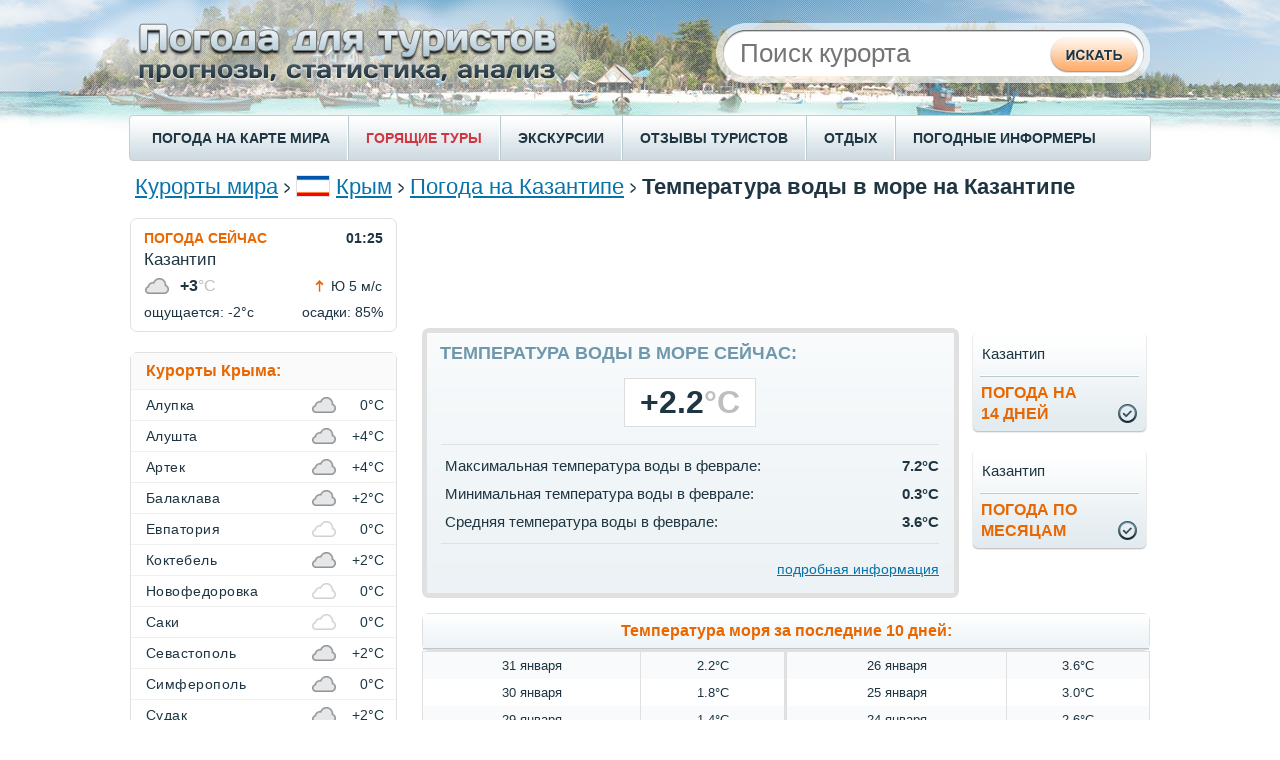

--- FILE ---
content_type: text/html;charset=UTF-8
request_url: https://pogoda.turtella.ru/crimea/kazantip/sea_temperature
body_size: 9916
content:







<!DOCTYPE html PUBLIC "-//W3C//DTD XHTML 1.0 Transitional//EN" "http://www.w3.org/TR/xhtml1/DTD/xhtml1-transitional.dtd">
<html>
<head>
<title>Температура воды на Казантипе сейчас / Температура воды в море по месяцам</title>

<link rel="canonical" href="https://pogoda.turtella.ru/crimea/kazantip/sea_temperature" />

<link rel="alternate" hreflang="ru" href="https://pogoda.turtella.ru/crimea/kazantip/sea_temperature" />

<link rel="alternate" hreflang="uk" href="https://tur-pogoda.com.ua/crimea/kazantip/sea_temperature" />

<link rel="alternate" hreflang="en" href="https://weather-stats.com/crimea/kazantip/sea_temperature" />

<link rel="alternate" hreflang="es" href="https://clima-turistico.com/crimea/kazantip/sea_temperature" />

<link rel="alternate" hreflang="de" href="https://tagliches-wetter.de/crimea/kazantip/sea_temperature" />

<link rel="alternate" hreflang="fr" href="https://meteo-quotidien.com/crimea/kazantip/sea_temperature" />

<link rel="alternate" hreflang="pt" href="https://clima-para-turistas.com/crimea/kazantip/sea_temperature" />



<link rel="stylesheet" type="text/css" href="https://cc.pogoda.turtella.ru/main.css?v=4.5.6" /> 

<link rel="preload" href="https://cc.pogoda.turtella.ru/jqplot/jquery.jqplot.css" as="style" onload="this.onload=null;this.rel='stylesheet'">
<noscript><link rel="stylesheet" href="https://cc.pogoda.turtella.ru/jqplot/jquery.jqplot.css"></noscript>
<link rel="preload" href="https://cc.pogoda.turtella.ru/leaflet/leaflet.css" as="style" onload="this.onload=null;this.rel='stylesheet'">
<noscript><link rel="stylesheet" href="https://cc.pogoda.turtella.ru/leaflet/leaflet.css"></noscript>

<link rel="icon" href="https://cc.pogoda.turtella.ru/favicon.ico" type="image/x-icon" />
<link rel="shortcut icon" href="https://cc.pogoda.turtella.ru/favicon.ico" type="image/ico" />


<meta http-equiv="Content-Type" content="text/html; charset=utf8" />
<meta name="keywords" content="температура воды сейчас, теплое море на Казантипе, когда самое теплое море на Казантипе, температура воды в море, температура воды, температура моря, купальный сезон, когда можно купаться на Казантипе, Kazantip" />

<meta name="description" content="Температура воды в море на Казантипе сейчас. Сравнение температуры воды по месяцам. Информация о температуре воды в море на Казантипе за последние три года. Погода на Казантипе по месяцам." /> 
 

<meta name="viewport" content="width=device-width"/>
<!-- Yandex.RTB -->
<script>window.yaContextCb=window.yaContextCb||[]</script>
<script src="https://yandex.ru/ads/system/context.js" async></script>

<!-- Global site tag (gtag.js) - Google Analytics -->
<script async src="https://www.googletagmanager.com/gtag/js?id=G-T1C6B14BZK"></script>
<script>
  window.dataLayer = window.dataLayer || [];
  function gtag(){dataLayer.push(arguments);}
  gtag('js', new Date());

  gtag('config', 'G-T1C6B14BZK');
</script>
</head>

<body>
	<div id="header">
		
		<div id="headerTxt"></div>
		
		<form method="post" action="/search/">
		<div id="searchPanel"><div id="searchBlock">
			<div id="search">
				<input class="typeahead" type="text" name="q" placeholder="Поиск курорта" autocomplete="off" />
			</div>
			<div id="searchBtn">
				<input type="submit" />
			</div>
		</div></div>
		</form>

	</div>
	
	<div id="menuRow">
		<div id="menuLeft"></div>
		<div class="menuItem"><a href="/weathermap">ПОГОДА НА КАРТЕ МИРА</a></div>
		<div class="menuItemSep"></div>
		
		<div class="menuItem"><a href="https://turtella.ru/out/travelata/pgdtop/Крым/Казантип" rel="nofollow" target="travelata" class="hot">ГОРЯЩИЕ ТУРЫ</a></div>
		<div class="menuItemSep"></div>
		<div class="menuItem"><a target="ex" href="https://ex.turtella.ru">ЭКСКУРСИИ</a></div>
		<div class="menuItemSep"></div>

		<div class="menuItem"><a href="/reviews/">ОТЗЫВЫ ТУРИСТОВ</a></div>
		<div class="menuItemSep"></div>
		<div class="menuItem"><a href="/articles">ОТДЫХ</a></div>
		<div class="menuItemSep"></div>
		<div class="menuItem"><a href="/informers">ПОГОДНЫЕ ИНФОРМЕРЫ</a></div>
	</div>
	
	<div id="content">

		<div class="topFlex">
			<div class="topFlexRight">
				<div class="searchTop">
				<form method="post" action="/search">
				<div>
					<input class="typeahead" type="text" name="q" placeholder="Поиск курорта" autocomplete="off" />
					<input type="submit" class="hidden"/>
				</div>
				</form>
				</div>
			</div>
			<div class="topFlexLeft">
		<div id="path">
 	
			<a href="/">Курорты мира</a>

			<img class="sep" src="https://cc.pogoda.turtella.ru/img/path-sep.png" />
	<img class="flag" src="https://cc.pogoda.turtella.ru/img/flag/124.png" />
	
			<a href="/crimea">Крым</a>
	

			<img class="sep" src="https://cc.pogoda.turtella.ru/img/path-sep.png" />
	
	
			<a href="/crimea/kazantip">Погода на Казантипе</a>
	

			<img class="sep" src="https://cc.pogoda.turtella.ru/img/path-sep.png" />
	
	
		
			<h1>Температура воды в море на Казантипе</h1>
		
	
			
			
		</div>
			</div>
		</div>



<script type="application/ld+json">
{
 "@context": "https://schema.org", "@type": "BreadcrumbList", "itemListElement": [

  { "@type": "ListItem", "position": 1, "item": { "@id": "/crimea", "name": "Крым" } }

  ,{ "@type": "ListItem", "position": 2, "item": { "@id": "/crimea/kazantip", "name": "Погода на Казантипе" } }

  ,{ "@type": "ListItem", "position": 3, "item": { "@id": "http://pogoda.turtella.ru/crimea/kazantip/sea_temperature", "name": "Температура воды" } }

 ] }
</script>



	
		<div id="mainFlex">
			<div id="mainFlexRight">
				










<div class="mb20 tac" style="height: 90px; max-height: 90px;"><script async src="https://pagead2.googlesyndication.com/pagead/js/adsbygoogle.js"></script>
<!-- pogoda.turtella.ru center 1 -->
<ins class="adsbygoogle g_top_responsive"
     style="display:inline-block;"
     data-ad-client="ca-pub-2527231214147379"
     data-ad-slot="9989825496"></ins>
<script>
     (adsbygoogle = window.adsbygoogle || []).push({});
</script></div>

					
					<div class="seaTempAndButtonsFlex">
					<div class="seaTempAndButtonsLeft">
						<div id="monthWeatherPanel" class="roundBorder7">
							<div id="monthWeather">
								<div class="title">Температура воды в море сейчас:</div>
								<div class="tac">
									<div class="seaTemp">+2.2<font class="cGray">&deg;C</font></div>
								</div>
								<table>
									<tr><td colspan="2"><div class="sep"></div></td></tr>
									<tr>
										<td class="param">Максимальная температура воды в феврале:</td>
										<td class="val">7.2&deg;C</td>
									</tr>
									<tr>
										<td class="param">Минимальная температура воды в феврале:</td>
										<td class="val">0.3&deg;C</td>
									</tr>
									<tr>
										<td class="param">Средняя температура воды в феврале:</td>
										<td class="val">3.6&deg;C</td>
									</tr>
									<tr><td colspan="2"><div class="sep"></div></td></tr>
									<tr>
										<td class="link" colspan="2"><a href="#details">подробная информация</a></td>
									</tr>
								</table>
							</div>
						</div>
					</div>
					<div class="seaTempAndButtonsRight">

						<div id="linksPanel" class="buttons2">
							<div id="link" class="blockLnk bck big-btn">
								<div class="left"></div>
								<div class="right"></div>
								<div class="pipka"></div>
								<a href="/crimea/kazantip/14days">Погода на<br/>14 дней</a>
								<table><tr><td>Казантип</td></tr></table>
							</div>
							<div id="link" class="blockLnk bck big-btn">
								<div class="left"></div>
								<div class="right"></div>
								<div class="pipka"></div>
								<a href="/crimea/kazantip/monthly">Погода по<br/>месяцам</a>
								<table><tr><td>Казантип</td></tr></table>
							</div>
						</div>
						
					</div>
					</div>
					

					<div id=infoBlock class="roundBorder7">
						<h2 class="header">Температура моря за последние 10 дней:</h2>
						<div class="sep2"></div>
						<div class="sep1"></div>
					</div>
					<table id="tbl" class="mb20">

						<tr  class="bck" >
							<td class="td">31 января</td>
							<td class="td b2">2.2&deg;C</td>
							<td class="td">26 января</td>
							<td class="td">3.6&deg;C</td>
						</tr>

						<tr >
							<td class="td">30 января</td>
							<td class="td b2">1.8&deg;C</td>
							<td class="td">25 января</td>
							<td class="td">3.0&deg;C</td>
						</tr>

						<tr  class="bck" >
							<td class="td">29 января</td>
							<td class="td b2">1.4&deg;C</td>
							<td class="td">24 января</td>
							<td class="td">2.6&deg;C</td>
						</tr>

						<tr >
							<td class="td">28 января</td>
							<td class="td b2">3.1&deg;C</td>
							<td class="td">23 января</td>
							<td class="td">2.1&deg;C</td>
						</tr>

						<tr  class="bck" >
							<td class="td">27 января</td>
							<td class="td b2">3.9&deg;C</td>
							<td class="td">22 января</td>
							<td class="td">2.0&deg;C</td>
						</tr>
						
					</table>

					<div id=infoBlock class="roundBorder7 mb20">
						<div class="header"><a href="/crimea/kazantip/monthly">Температура воды в море</a></div>
						<div class="sep2"></div>
						<div class="sep1"></div>
						<div class="info"><div id="weatherMonths">
							<div class="block">
								<a href="/crimea/kazantip/sea_temperature/january">январь</a><br/>
								<a href="/crimea/kazantip/sea_temperature/february">февраль</a><br/>
								<a href="/crimea/kazantip/sea_temperature/march">март</a><br/>
								<a href="/crimea/kazantip/sea_temperature/april">апрель</a>
							</div>
							<div class="block">
								<a href="/crimea/kazantip/sea_temperature/may">май</a><br/>
								<a href="/crimea/kazantip/sea_temperature/june">июнь</a><br/>
								<a href="/crimea/kazantip/sea_temperature/july">июль</a><br/>
								<a href="/crimea/kazantip/sea_temperature/august">август</a>
							</div>
							<div class="block">
								<a href="/crimea/kazantip/sea_temperature/september">сентябрь</a><br/>
								<a href="/crimea/kazantip/sea_temperature/october">октябрь</a><br/>
								<a href="/crimea/kazantip/sea_temperature/november">ноябрь</a><br/>
								<a href="/crimea/kazantip/sea_temperature/december">декабрь</a>
							</div>
						</div></div>
					</div>

					





<div class="mb20 tac"><script async src="https://pagead2.googlesyndication.com/pagead/js/adsbygoogle.js?client=ca-pub-2527231214147379" crossorigin="anonymous"></script>
<!-- pogoda.turtella.ru center 1 -->
<ins class="adsbygoogle"
     style="display:inline-block;min-width:400px;max-width:728px;width:100%;"
     data-ad-client="ca-pub-2527231214147379"
     data-ad-slot="1482933443"
     data-ad-format="auto"
     data-full-width-responsive="true"></ins>
<script>
     (adsbygoogle = window.adsbygoogle || []).push({});
</script></div>

					
					<div class="mb20 mborders5">
						<p class="txt22 mb10">Когда на Казантипе самое теплое море?</p>
						<p class="txt2">Согласно собранным нами данным о температуре воды в море за последние три года, самым теплым море на Казантипе было в 
						<a class="lnk" href="#details8">августе</a>, 
						<a class="lnk" href="#details7">июле</a> и 
						<a class="lnk" href="#details6">июне</a>.
						</p>
					</div>

					<a name="details"/>

					<div id=infoBlock class="roundBorder7 mb10 t18">
						<h2 class="header">Температура воды на Казантипе по месяцам,&nbsp;&deg;C</h2>
						<div class="sep2"></div>
						<div class="sep1"></div>
					</div>
					<div class="t18"><div id="yearChart" class="mb20 ml5" style="height: 300px;"></div></div>







<script>

	var seaTemp20258 = [[1,27.7],[2,27.6],[3,27.3],[4,26.9],[5,27.0],[6,27.3],[7,27.3],[8,27.2],[12,27.1],[13,26.8],[14,26.4],[15,26.5],[16,26.4],[17,26.3],[18,26.1],[19,26.3],[20,25.8],[21,25.4],[22,25.6],[23,25.8],[24,25.5],[25,25.5],[26,24.8],[27,24.5],[28,24.6],[29,24.4],[30,24.3],[31,24.1]];
	var seaTicks8 = [[20,'20'],[22,'22'],[24,'24'],[26,'26'],[28,'28'],[30,'30'],[32,'32']];
	

	var seaTemp20248 = [[1,26.7],[2,26.7],[3,26.6],[4,26.8],[5,26.7],[6,26.7],[7,26.8],[8,26.7],[9,26.7],[16,26.2],[17,26.0],[18,26.4],[19,26.3],[20,26.3],[21,26.1],[22,26.3],[23,26.7],[24,26.8],[25,27.0],[26,26.9],[27,26.4],[28,25.9],[29,25.6],[30,25.4],[31,25.1]];
	var seaTicks8 = [[20,'20'],[22,'22'],[24,'24'],[26,'26'],[28,'28'],[30,'30'],[32,'32']];
	

	var seaTemp20238 = [[1,25.7],[2,25.7],[3,25.9],[4,26.3],[5,26.7],[6,26.9],[7,26.8],[8,27.1],[9,27.0],[10,26.7],[11,26.8],[12,26.2],[13,26.4],[14,26.4],[15,26.5],[16,26.7],[17,26.7],[18,26.7],[19,26.7],[20,26.8],[21,27.0],[22,27.3],[23,27.4],[24,26.7],[25,26.8],[26,26.8],[27,26.8],[28,26.4],[29,27.0],[30,26.9],[31,26.3]];
	var seaTicks8 = [[20,'20'],[22,'22'],[24,'24'],[26,'26'],[28,'28'],[30,'30'],[32,'32']];
	
	
</script>
					<a name="details8"></a>
					<div id=infoBlock class="roundBorder7 mb10">
						<h3 class="header">Температура воды в море в августе,&nbsp;&deg;C</h3>
						<div class="sep2"></div>
						<div class="sep1"></div>
					</div>

					<div id="chartYearsBlock"><table id="chartSeaYears"><tr>
						<td>Данные за:</td>
					
						<td class="sep"></td><td class="year sel"><a href="javascript:void(0);" onclick="years.seaClick(this);chart.drawSeaTemp('chartSST8','Август',seaTemp20258,seaTicks8, true);">2025 год</a></td>
					
						<td class="sep"></td><td class="year"><a href="javascript:void(0);" onclick="years.seaClick(this);chart.drawSeaTemp('chartSST8','Август',seaTemp20248,seaTicks8, true);">2024 год</a></td>
					
						<td class="sep"></td><td class="year"><a href="javascript:void(0);" onclick="years.seaClick(this);chart.drawSeaTemp('chartSST8','Август',seaTemp20238,seaTicks8, true);">2023 год</a></td>

					</tr></table></div>					
					
					<div class="t18"><div id="chartSST8" style="height: 300px;" class="mb10 ml5"></div></div>
					<div class="mb20 mborders5">
						<p class="txt2">Средняя температура воды  в августе 2025 года составила <b class="nb">26.1&deg;C</b>. В то время как минимальная и максимальная температура воды в море достигала <b class="nb">24.1&deg;C</b> и <b class="nb">27.7&deg;C</b> соответственно.</p>
					</div>



<script>

	var seaTemp20257 = [[1,22.8],[2,22.9],[3,23.1],[4,22.9],[5,23.3],[6,23.8],[7,24.2],[8,24.5],[9,24.8],[10,24.9],[11,25.5],[12,25.6],[13,26.1],[14,26.3],[15,26.8],[16,27.1],[17,27.4],[18,27.1],[19,27.1],[20,27.2],[21,27.2],[22,27.1],[23,27.2],[24,27.4],[25,28.1],[26,27.4],[27,27.5],[28,27.8],[29,27.5],[30,27.7],[31,27.9]];
	var seaTicks7 = [[18,'18'],[21,'21'],[24,'24'],[27,'27'],[30,'30'],[33,'33']];
	

	var seaTemp20247 = [[1,25.7],[2,26.1],[3,26.6],[4,26.2],[5,26.2],[6,26.6],[7,26.5],[8,26.6],[9,26.9],[10,27.1],[11,26.8],[12,26.8],[13,27.0],[14,26.6],[15,26.6],[16,26.5],[17,26.9],[18,27.3],[19,27.8],[20,28.5],[21,27.5],[22,27.8],[23,28.3],[24,28.0],[25,27.9],[26,27.9],[27,27.8],[28,27.6],[29,27.4],[30,27.7],[31,26.9]];
	var seaTicks7 = [[18,'18'],[21,'21'],[24,'24'],[27,'27'],[30,'30'],[33,'33']];
	

	var seaTemp20237 = [[1,23.8],[2,24.1],[3,24.2],[4,24.5],[5,25.3],[6,25.8],[7,26.2],[8,26.1],[9,26.0],[10,26.0],[11,25.6],[12,25.4],[13,25.6],[14,25.4],[15,25.2],[16,25.3],[17,25.4],[18,26.0],[19,25.9],[20,25.5],[21,25.8],[22,25.8],[23,25.9],[24,26.1],[25,26.0],[26,26.2],[27,25.6],[28,25.7],[29,25.0],[30,25.4],[31,25.8]];
	var seaTicks7 = [[18,'18'],[21,'21'],[24,'24'],[27,'27'],[30,'30'],[33,'33']];
	
	
</script>
					<a name="details7"></a>
					<div id=infoBlock class="roundBorder7 mb10">
						<h3 class="header">Температура воды в море в июле,&nbsp;&deg;C</h3>
						<div class="sep2"></div>
						<div class="sep1"></div>
					</div>

					<div id="chartYearsBlock"><table id="chartSeaYears"><tr>
						<td>Данные за:</td>
					
						<td class="sep"></td><td class="year sel"><a href="javascript:void(0);" onclick="years.seaClick(this);chart.drawSeaTemp('chartSST7','Июль',seaTemp20257,seaTicks7, true);">2025 год</a></td>
					
						<td class="sep"></td><td class="year"><a href="javascript:void(0);" onclick="years.seaClick(this);chart.drawSeaTemp('chartSST7','Июль',seaTemp20247,seaTicks7, true);">2024 год</a></td>
					
						<td class="sep"></td><td class="year"><a href="javascript:void(0);" onclick="years.seaClick(this);chart.drawSeaTemp('chartSST7','Июль',seaTemp20237,seaTicks7, true);">2023 год</a></td>

					</tr></table></div>					
					
					<div class="t18"><div id="chartSST7" style="height: 300px;" class="mb10 ml5"></div></div>
					<div class="mb20 mborders5">
						<p class="txt2">Средняя температура воды  в июле 2025 года составила <b class="nb">26.0&deg;C</b>. В то время как минимальная и максимальная температура воды в море достигала <b class="nb">22.8&deg;C</b> и <b class="nb">28.1&deg;C</b> соответственно.</p>
					</div>



<script>

	var seaTemp20256 = [[1,18.8],[2,19.5],[3,20.4],[4,20.8],[5,20.9],[6,20.6],[7,21.3],[8,21.9],[9,23.3],[10,24.0],[11,23.5],[12,23.3],[13,23.5],[14,23.3],[15,23.2],[16,22.6],[17,22.2],[18,22.4],[19,22.4],[20,22.6],[21,22.3],[22,22.1],[23,21.9],[24,22.0],[25,22.2],[26,22.3],[27,22.5],[28,22.6],[29,22.8],[30,22.7]];
	var seaTicks6 = [[14,'14'],[17,'17'],[20,'20'],[23,'23'],[26,'26'],[29,'29'],[32,'32']];
	

	var seaTemp20246 = [[1,19.9],[2,20.4],[3,20.8],[4,21.0],[5,21.1],[6,21.1],[7,22.0],[8,22.5],[9,23.7],[10,24.5],[11,24.6],[12,24.5],[13,24.6],[14,24.7],[15,24.4],[16,24.2],[17,24.0],[18,24.4],[19,25.3],[20,25.5],[21,25.1],[22,24.9],[23,25.1],[24,25.0],[25,25.8],[26,25.4],[27,25.0],[28,25.3],[29,25.4],[30,25.5]];
	var seaTicks6 = [[14,'14'],[17,'17'],[20,'20'],[23,'23'],[26,'26'],[29,'29'],[32,'32']];
	

	var seaTemp20236 = [[1,19.3],[2,19.7],[3,20.7],[4,20.7],[5,20.4],[6,20.2],[7,20.3],[8,20.1],[9,20.4],[10,20.3],[11,20.2],[12,20.6],[13,20.9],[14,21.3],[15,21.3],[16,22.1],[17,22.4],[18,23.3],[19,23.5],[20,23.7],[21,23.6],[22,23.8],[23,23.9],[24,23.7],[25,24.5],[26,24.7],[27,24.6],[28,24.6],[29,24.5],[30,24.0]];
	var seaTicks6 = [[14,'14'],[17,'17'],[20,'20'],[23,'23'],[26,'26'],[29,'29'],[32,'32']];
	
	
</script>
					<a name="details6"></a>
					<div id=infoBlock class="roundBorder7 mb10">
						<h3 class="header">Температура воды в море в июне,&nbsp;&deg;C</h3>
						<div class="sep2"></div>
						<div class="sep1"></div>
					</div>

					<div id="chartYearsBlock"><table id="chartSeaYears"><tr>
						<td>Данные за:</td>
					
						<td class="sep"></td><td class="year sel"><a href="javascript:void(0);" onclick="years.seaClick(this);chart.drawSeaTemp('chartSST6','Июнь',seaTemp20256,seaTicks6, true);">2025 год</a></td>
					
						<td class="sep"></td><td class="year"><a href="javascript:void(0);" onclick="years.seaClick(this);chart.drawSeaTemp('chartSST6','Июнь',seaTemp20246,seaTicks6, true);">2024 год</a></td>
					
						<td class="sep"></td><td class="year"><a href="javascript:void(0);" onclick="years.seaClick(this);chart.drawSeaTemp('chartSST6','Июнь',seaTemp20236,seaTicks6, true);">2023 год</a></td>

					</tr></table></div>					
					
					<div class="t18"><div id="chartSST6" style="height: 300px;" class="mb10 ml5"></div></div>
					<div class="mb20 mborders5">
						<p class="txt2">Средняя температура воды  в июне 2025 года составила <b class="nb">22.1&deg;C</b>. В то время как минимальная и максимальная температура воды в море достигала <b class="nb">18.8&deg;C</b> и <b class="nb">24.0&deg;C</b> соответственно.</p>
					</div>








<div class="mb20 tac"><script async src="https://pagead2.googlesyndication.com/pagead/js/adsbygoogle.js"></script>
<!-- pogoda.turtella.ru center 1 -->
<ins class="adsbygoogle"
     style="display:inline-block;min-width:400px;max-width:728px;width:100%;max-height: 400px;"
     data-ad-client="ca-pub-2527231214147379"
     data-ad-slot="5727146856"
     data-ad-format="auto"
     data-full-width-responsive="true"></ins>
<script>
     (adsbygoogle = window.adsbygoogle || []).push({});
</script></div>












					<div id=infoBlock class="roundBorder7 mb20">
						<h2 class="header"><a href="/crimea/sea_temperature">Температура воды в Крыму по месяцам</a></h2>
						<div class="sep2"></div>
						<div class="sep1"></div>
						<div class="info"><div id="weatherMonths">
							<div class="block">

							
								<a href="/crimea/sea_temperature/january">Январь</a><br/>
								

							
								<a href="/crimea/sea_temperature/february">Февраль</a><br/>
								

							
								<a href="/crimea/sea_temperature/march">Март</a><br/>
								

							
								<a href="/crimea/sea_temperature/april">Апрель</a><br/>
								
								
							</div>
							<div class="block">

							
								<a href="/crimea/sea_temperature/may">Май</a><br/>
								

							
								<a href="/crimea/sea_temperature/june">Июнь</a><br/>
								

							
								<a href="/crimea/sea_temperature/july">Июль</a><br/>
								

							
								<a href="/crimea/sea_temperature/august">Август</a><br/>
								
								
							</div>
							<div class="block">

							
								<a href="/crimea/sea_temperature/september">Сентябрь</a><br/>
								

							
								<a href="/crimea/sea_temperature/october">Октябрь</a><br/>
								

							
								<a href="/crimea/sea_temperature/november">Ноябрь</a><br/>
								

							
								<a href="/crimea/sea_temperature/december">Декабрь</a><br/>
								
								
							</div>
						</div></div>
					</div>

				




<script>
var pageInit = function() {
chart.drawYBars('yearChart', [[[1,4.0],[2,3.6],[3,4.5],[4,9.4],[5,16.5],[6,22.7],[7,25.8],[8,26.0],[9,22.0],[10,16.1],[11,10.8],[12,6.2]]], [[0,'0'],[4,'4'],[8,'8'],[12,'12'],[16,'16'],[20,'20'],[24,'24'],[28,'28'],[32,'32']], '/crimea/kazantip/sea_temperature', '#7098AD');
chart.drawSeaTemp('chartSST8','Август',seaTemp20258,seaTicks8);
chart.drawSeaTemp('chartSST7','Июль',seaTemp20257,seaTicks7);
chart.drawSeaTemp('chartSST6','Июнь',seaTemp20256,seaTicks6);

}
</script>
				







					
					<div id="topmonths" class="roundBorder7 mb20">
						<div class="blockHeader roundBorder7">
							<a href="/crimea/kazantip/season" class="header">Когда отдыхать на Казантипе?</a>
							<div class="sep2"></div>
						</div>

						<div class="flex">

						<div class="sep1"></div>
						<div class="flexItem"><div class="info">
							<div class="title">Самые <b>солнечные</b> месяцы:</div>
							<table class="wrap"><tr>
								<td class="icon"><div class="icon-sun"></div></td>
								<td>
									<table class="tbl">
										<tr class="border-bot">
											<td><a href="/crimea/kazantip/august">Август</a></td>
											<td class="val"><b>27</b> дней</td>
										</tr>
										<tr class="border-bot">
											<td><a href="/crimea/kazantip/july">Июль</a></td>
											<td class="val"><b>26</b> дней</td>
										</tr>
										<tr>
											<td><a href="/crimea/kazantip/june">Июнь</a></td>
											<td class="val"><b>22</b> дня</td>
										</tr>
									</table>
								</td>
							</tr></table>
						</div></div>
						

						<div class="sep1"></div>
						<div class="flexItem"><div class="info">
							<div class="title">Самые <b>теплые</b> месяцы:</div>
							<table class="wrap"><tr>
								<td class="icon"><div class="icon-hot"></div></td>
								<td>
									<table class="tbl">
										<tr class="border-bot">
											<td><a href="/crimea/kazantip/august">Август</a></td>
											<td class="val"><b>27.7</b>  &deg;C</td>
										</tr>
										<tr class="border-bot">
											<td><a href="/crimea/kazantip/july">Июль</a></td>
											<td class="val"><b>27.5</b>  &deg;C</td>
										</tr>
										<tr>
											<td><a href="/crimea/kazantip/june">Июнь</a></td>
											<td class="val"><b>24.4</b>  &deg;C</td>
										</tr>
									</table>
								</td>
							</tr></table>
						</div></div>
						

						<div class="sep1"></div>
						<div class="flexItem"><div class="info">
							<div class="title">Самое <b>теплое море</b>:</div>
							<table class="wrap"><tr>
								<td class="icon"><div class="icon-sst"></div></td>
								<td>
									<table class="tbl">
										<tr class="border-bot">
											<td><a href="/crimea/kazantip/august">Август</a></td>
											<td class="val"><b>26.0</b>  &deg;C</td>
										</tr>
										<tr class="border-bot">
											<td><a href="/crimea/kazantip/july">Июль</a></td>
											<td class="val"><b>25.8</b>  &deg;C</td>
										</tr>
										<tr>
											<td><a href="/crimea/kazantip/june">Июнь</a></td>
											<td class="val"><b>22.7</b>  &deg;C</td>
										</tr>
									</table>
								</td>
							</tr></table>
						</div></div>
						

						<div class="sep1"></div>
						<div class="flexItem"><div class="info">
							<div class="title">Самые <b>холодные</b> месяцы:</div>
							<table class="wrap"><tr>
								<td class="icon"><div class="icon-cold"></div></td>
								<td>
									<table class="tbl">
										<tr class="border-bot">
											<td><a href="/crimea/kazantip/february">Февраль</a></td>
											<td class="val"><b>5.0</b>  &deg;C</td>
										</tr>
										<tr class="border-bot">
											<td><a href="/crimea/kazantip/january">Январь</a></td>
											<td class="val"><b>5.1</b>  &deg;C</td>
										</tr>
										<tr>
											<td><a href="/crimea/kazantip/december">Декабрь</a></td>
											<td class="val"><b>7.3</b>  &deg;C</td>
										</tr>
									</table>
								</td>
							</tr></table>
						</div></div>
						

						<div class="sep1"></div>
						<div class="flexItem"><div class="info">
							<div class="title">Самые <b>дождливые</b> месяцы:</div>
							<table class="wrap"><tr>
								<td class="icon"><div class="icon-rain"></div></td>
								<td>
									<table class="tbl">
										<tr class="border-bot">
											<td><a href="/crimea/kazantip/june">Июнь</a></td>
											<td class="val"><b>3</b> дня</td>
										</tr>
										<tr class="border-bot">
											<td><a href="/crimea/kazantip/january">Январь</a></td>
											<td class="val"><b>3</b> дня</td>
										</tr>
										<tr>
											<td><a href="/crimea/kazantip/december">Декабрь</a></td>
											<td class="val"><b>2</b> дня</td>
										</tr>
									</table>
								</td>
							</tr></table>
						</div></div>
						

						<div class="sep1"></div>
						<div class="flexItem"><div class="info">
							<div class="title">Самые <b>ветреные</b> месяцы:</div>
							<table class="wrap"><tr>
								<td class="icon"><div class="icon-wind"></div></td>
								<td>
									<table class="tbl">
										<tr class="border-bot">
											<td><a href="/crimea/kazantip/february">Февраль</a></td>
											<td class="val"><b>7.0</b> м/c</td>
										</tr>
										<tr class="border-bot">
											<td><a href="/crimea/kazantip/december">Декабрь</a></td>
											<td class="val"><b>6.6</b> м/c</td>
										</tr>
										<tr>
											<td><a href="/crimea/kazantip/january">Январь</a></td>
											<td class="val"><b>6.5</b> м/c</td>
										</tr>
									</table>
								</td>
							</tr></table>
						</div></div>
						

						</div>
					
					</div>







<div class="mb20"><!-- Yandex.RTB R-A-2173859-5 -->
<div id="yandex_rtb_R-A-2173859-5"></div>
<script>window.yaContextCb.push(()=>{
  Ya.Context.AdvManager.render({
    renderTo: 'yandex_rtb_R-A-2173859-5',
    blockId: 'R-A-2173859-5'
  })
})</script></div>










<div id="staticWeatherMap" class="roundBorder7 mb20">
	<h2 class="header">Казантип на карте погоды</h2>
	<div class="sep2"></div>
	<div id="staticMap" style="height: 200px;" x="35.84744" y="45.45993" z="7", url="/weathermap#35.84744,45.45993,585"></div>
</div>				

					







					<div id="reviewBlock" class="roundBorder7 mb20">
						<h2 class="header"><a href="/reviews/">Отзывы туристов о погоде</a></h2>
						<div class="sep2"></div>
					
						<div class="info">
							<div class="mb5">
								<span class="userName">Алена</span>,
								<span class="date"><a href="/crimea/kazantip/june">Июнь</a> 2015</span> 
								
							</div>
							<div>Мы в Крыму были в июне! Самый лучший месяц! Море чистейшее, вода уже теплая, мы были в селе Мысовом, возле мыса Казантип, там просто великолепный пляж, огромный, людей немного, жилье на любой вкус, мы были в коттедже татарская бухта, это со стороны бухты татарской как раз. К морю идти три минуты не спеша, нет крутых подъемов, ровная песчаная дорога. Мы отдохнули очень хорошо, в Щелкино - это город в пяти минутах езды на автомобиле, покупали на рынке ягоды, фрукты, объелись черешни, клубники, свежих овощей. А какие там сушеные бычки, мммм. Приезжайте, точно не пожалеете, а для детей там вообще рай.</div>
						</div>
						<div class="sep1"></div>

						<div id="reviewsLink">
							<div class="fl"><a href="/addreview">добавить отзыв о погоде</a></div>
							<div class="fr"><a href="/crimea/kazantip/r1">смотреть все отзывы</a></div>
						</div>
					</div>








<div class="mb20 tac"><script async src="https://pagead2.googlesyndication.com/pagead/js/adsbygoogle.js?client=ca-pub-2527231214147379" crossorigin="anonymous"></script>
<!-- pogoda.turtella.ru center 1 -->
<ins class="adsbygoogle"
     style="display:inline-block;min-width:400px;max-width:728px;width:100%;"
     data-ad-client="ca-pub-2527231214147379"
     data-ad-slot="2796015118"
     data-ad-format="auto"
     data-full-width-responsive="true"></ins>
<script>
     (adsbygoogle = window.adsbygoogle || []).push({});
</script></div>

				








				
			</div>
			<div id="mainFlexLeft">


				<div id="currentShort" class="roundBorder7">
					<div class="line1"><a href="/crimea/kazantip">ПОГОДА СЕЙЧАС</a><div>01:25</div></div>
					<div class="line2">Казантип</div>
					<table class="line3"><tr valign="middle">
						<td width="1"><img src="https://cc.pogoda.turtella.ru/img/weather/small/4.png"/></td>
						<td class="cell2" width="100%">+3<span>&deg;C</span></td>
						<td class="cell3"><div class="winds1"></div></td>
						<td class="cell4" align="right">Ю 5 м/с</td>
					</tr></table>
					<div class="line4">ощущается: -2&deg;C<div>осадки: 85%</div></div>
				</div>
 



				<div id="resortMenu" class="roundBorder7">
					<div class="header">Курорты Крыма:</div>
					<div class="sep100"></div>

					<div id="resortsList">
					
						<div class="resortListItem">
							<div class="resortListName"><a href="/crimea/alupka">Алупка</a></div>
							<div class="resortListIcon" temp="0"><span></span><img src="https://cc.pogoda.turtella.ru/img/weather/small/4.png"/></div>
							<div class="resortListTemp">0&deg;C</div>
						</div>
					
						<div class="resortListItem">
							<div class="resortListName"><a href="/crimea/alushta">Алушта</a></div>
							<div class="resortListIcon" temp="4"><span></span><img src="https://cc.pogoda.turtella.ru/img/weather/small/4.png"/></div>
							<div class="resortListTemp">+4&deg;C</div>
						</div>
					
						<div class="resortListItem">
							<div class="resortListName"><a href="/crimea/artek">Артек</a></div>
							<div class="resortListIcon" temp="4"><span></span><img src="https://cc.pogoda.turtella.ru/img/weather/small/4.png"/></div>
							<div class="resortListTemp">+4&deg;C</div>
						</div>
					
						<div class="resortListItem">
							<div class="resortListName"><a href="/crimea/balaclava">Балаклава</a></div>
							<div class="resortListIcon" temp="2"><span></span><img src="https://cc.pogoda.turtella.ru/img/weather/small/4.png"/></div>
							<div class="resortListTemp">+2&deg;C</div>
						</div>
					
						<div class="resortListItem">
							<div class="resortListName"><a href="/crimea/evpatoria">Евпатория</a></div>
							<div class="resortListIcon" temp="0"><span></span><img src="https://cc.pogoda.turtella.ru/img/weather/small/3.png"/></div>
							<div class="resortListTemp">0&deg;C</div>
						</div>
					
						<div class="resortListItem">
							<div class="resortListName"><a href="/crimea/koktebel">Коктебель</a></div>
							<div class="resortListIcon" temp="2"><span></span><img src="https://cc.pogoda.turtella.ru/img/weather/small/4.png"/></div>
							<div class="resortListTemp">+2&deg;C</div>
						</div>
					
						<div class="resortListItem">
							<div class="resortListName"><a href="/crimea/novofedorovka">Новофедоровка</a></div>
							<div class="resortListIcon" temp="0"><span></span><img src="https://cc.pogoda.turtella.ru/img/weather/small/3.png"/></div>
							<div class="resortListTemp">0&deg;C</div>
						</div>
					
						<div class="resortListItem">
							<div class="resortListName"><a href="/crimea/saki">Саки</a></div>
							<div class="resortListIcon" temp="0"><span></span><img src="https://cc.pogoda.turtella.ru/img/weather/small/3.png"/></div>
							<div class="resortListTemp">0&deg;C</div>
						</div>
					
						<div class="resortListItem">
							<div class="resortListName"><a href="/crimea/sevastopol">Севастополь</a></div>
							<div class="resortListIcon" temp="2"><span></span><img src="https://cc.pogoda.turtella.ru/img/weather/small/4.png"/></div>
							<div class="resortListTemp">+2&deg;C</div>
						</div>
					
						<div class="resortListItem">
							<div class="resortListName"><a href="/crimea/simferopol">Симферополь</a></div>
							<div class="resortListIcon" temp="0"><span></span><img src="https://cc.pogoda.turtella.ru/img/weather/small/4.png"/></div>
							<div class="resortListTemp">0&deg;C</div>
						</div>
					
						<div class="resortListItem">
							<div class="resortListName"><a href="/crimea/sudak">Судак</a></div>
							<div class="resortListIcon" temp="2"><span></span><img src="https://cc.pogoda.turtella.ru/img/weather/small/4.png"/></div>
							<div class="resortListTemp">+2&deg;C</div>
						</div>
					
						<div class="resortListItem">
							<div class="resortListName"><a href="/crimea/feodosia">Феодосия</a></div>
							<div class="resortListIcon" temp="0"><span></span><img src="https://cc.pogoda.turtella.ru/img/weather/small/3.png"/></div>
							<div class="resortListTemp">0&deg;C</div>
						</div>
					
						<div class="resortListItem">
							<div class="resortListName"><a href="/crimea/foros">Форос</a></div>
							<div class="resortListIcon" temp="0"><span></span><img src="https://cc.pogoda.turtella.ru/img/weather/small/4.png"/></div>
							<div class="resortListTemp">0&deg;C</div>
						</div>
					
						<div class="resortListItem">
							<div class="resortListName"><a href="/crimea/schelkino">Щелкино</a></div>
							<div class="resortListIcon" temp="0"><span></span><img src="https://cc.pogoda.turtella.ru/img/weather/small/3.png"/></div>
							<div class="resortListTemp">0&deg;C</div>
						</div>
					
						<div class="resortListItem">
							<div class="resortListName"><a href="/crimea/yalta">Ялта</a></div>
							<div class="resortListIcon" temp="0"><span></span><img src="https://cc.pogoda.turtella.ru/img/weather/small/4.png"/></div>
							<div class="resortListTemp">0&deg;C</div>
						</div>
						
					</div>
					
					<div class="footer"><a href="/crimea">все курорты</a></div>
					
				</div>

 
 



<div class="mb20 tac">
<script async src="https://pagead2.googlesyndication.com/pagead/js/adsbygoogle.js?client=ca-pub-2527231214147379"
     crossorigin="anonymous"></script>
<!-- pogoda.turtella.ru left 1 -->
<ins class="adsbygoogle"
     style="display:block"
     data-ad-client="ca-pub-2527231214147379"
     data-ad-slot="8794780431"
     data-ad-format="auto"
     data-full-width-responsive="true"></ins>
<script>
     (adsbygoogle = window.adsbygoogle || []).push({});
</script>
</div>


		
				<div id="offersMenu" class="roundBorder7">
					<div class="offersMenuItem">
						<div class="offerIcon"><div style="background-position: 0px -120px;"></div></div>
						<div class="offerTxt"><a href="https://turtella.ru/out/travelata/pgdtop/Крым/Казантип" rel="nofollow" target="travelata">ГОРЯЩИЕ ТУРЫ</a></div>
					</div>
					<div class="offersMenuItem">
						<div class="offerIcon"><div style="background-position: 0px -90px;"></div></div>
						<div class="offerTxt"><a href="https://tp.media/r?marker=15001&trs=37690&p=1588&u=https%3A%2F%2Ftripinsurance.ru" target="_insurance" rel="nofollow">СТРАХОВАНИЕ</a></div>
					</div>
					<div class="offersMenuItem">
						<div class="offerIcon"><div style="background-position: 0px 0px;"></div></div>
						<div class="offerTxt"><a href="http://hotellook.ru/?marker=15001" target="_hotels" rel="nofollow">ПОДОБРАТЬ ОТЕЛЬ</a></div>
					</div>

					<div class="offersMenuItem">
						<div class="offerIcon"><div style="background-position: 0px -60px;"></div></div>

						<div class="offerTxt"><a href="https://crimea.myrentacar.com/?r=2393" target="_myrentacar" rel="nofollow">АРЕНДА АВТОМОБИЛЯ</a></div>

					</div>

					<div class="offersMenuItem">
						<div class="offerIcon"><div style="background-position: 0px -150px;"></div></div>
						<div class="offerTxt"><a href="https://ex.turtella.ru" target="_ex">ЭКСКУРСИИ</a></div>
					</div>
				</div>
		



				
			
				<div class="mb20">
				<div id="forecast24Header" class="roundBorder7Top">Прогноз на 24 часа вперед</div>
				<div id="forecast24Resort">
					<div class="resortName">Казантип</div>
					<div class="resortTime">Местное время: <b>01:25</b></div>
				</div>
				<div class="forecastItems">
		
				<div id="forecast24Date">01 февраля, воскресенье</div>
				
				<div class="forecastItem">
					<div class="time">03<span>00</span></div>
					<div class="icon"><img src="https://cc.pogoda.turtella.ru/img/weather/medium/4.png" /></div>
					<div class="temp">2<span><font style="font-weight: normal;">&deg;</font>C</span></div>
					<div class="wind"><div class="wind8"></div></div>
					<div class="desc">ЮВ<br/>6 м/с</div>
				</div>
				
				<div class="forecastItem">
					<div class="time">06<span>00</span></div>
					<div class="icon"><img src="https://cc.pogoda.turtella.ru/img/weather/medium/4.png" /></div>
					<div class="temp">1<span><font style="font-weight: normal;">&deg;</font>C</span></div>
					<div class="wind"><div class="wind8"></div></div>
					<div class="desc">ЮВ<br/>8 м/с</div>
				</div>
				
				<div class="forecastItem">
					<div class="time">09<span>00</span></div>
					<div class="icon"><img src="https://cc.pogoda.turtella.ru/img/weather/medium/4.png" /></div>
					<div class="temp">-1<span><font style="font-weight: normal;">&deg;</font>C</span></div>
					<div class="wind"><div class="wind8"></div></div>
					<div class="desc">ЮВ<br/>8 м/с</div>
				</div>
				
				<div class="forecastItem">
					<div class="time">12<span>00</span></div>
					<div class="icon"><img src="https://cc.pogoda.turtella.ru/img/weather/medium/4.png" /></div>
					<div class="temp">0<span><font style="font-weight: normal;">&deg;</font>C</span></div>
					<div class="wind"><div class="wind8"></div></div>
					<div class="desc">ЮВ<br/>8 м/с</div>
				</div>
				
				<div class="forecastItem">
					<div class="time">15<span>00</span></div>
					<div class="icon"><img src="https://cc.pogoda.turtella.ru/img/weather/medium/3.png" /></div>
					<div class="temp">0<span><font style="font-weight: normal;">&deg;</font>C</span></div>
					<div class="wind"><div class="wind1"></div></div>
					<div class="desc">Ю<br/>7 м/с</div>
				</div>
				
				<div class="forecastItem">
					<div class="time">18<span>00</span></div>
					<div class="icon"><img src="https://cc.pogoda.turtella.ru/img/weather/medium/4.png" /></div>
					<div class="temp">-1<span><font style="font-weight: normal;">&deg;</font>C</span></div>
					<div class="wind"><div class="wind1"></div></div>
					<div class="desc">Ю<br/>6 м/с</div>
				</div>
				
				<div class="forecastItem">
					<div class="time">21<span>00</span></div>
					<div class="icon"><img src="https://cc.pogoda.turtella.ru/img/weather/medium/4.png" /></div>
					<div class="temp">-1<span><font style="font-weight: normal;">&deg;</font>C</span></div>
					<div class="wind"><div class="wind2"></div></div>
					<div class="desc">ЮЗ<br/>5 м/с</div>
				</div>
		
				<div id="forecast24Date">02 февраля, понедельник</div>
				
				<div class="forecastItem">
					<div class="time">00<span>00</span></div>
					<div class="icon"><img src="https://cc.pogoda.turtella.ru/img/weather/medium/4.png" /></div>
					<div class="temp">0<span><font style="font-weight: normal;">&deg;</font>C</span></div>
					<div class="wind"><div class="wind2"></div></div>
					<div class="desc">ЮЗ<br/>5 м/с</div>
				</div>

				</div>
				</div>
			




			



			

 



<div class="mb20 tac">
<script async src="https://pagead2.googlesyndication.com/pagead/js/adsbygoogle.js?client=ca-pub-2527231214147379"
     crossorigin="anonymous"></script>
<!-- pogoda.turtella.ru left 2 -->
<ins class="adsbygoogle"
     style="display:block"
     data-ad-client="ca-pub-2527231214147379"
     data-ad-slot="2002141371"
     data-ad-format="auto"
     data-full-width-responsive="true"></ins>
<script>
     (adsbygoogle = window.adsbygoogle || []).push({});
</script>
</div>

			






					<div id="infoBlock" class="roundBorder7 mb20">
						<h2 class="header">Где лучше отдыхать:</h2>
						<div class="sep2"></div>
						<div class="sep1"></div>
						<div class="info"><div id="cCompare">
						
							<div class="bck"><a href="/r/eivissa/kazantip">Ибица или Казантип?</a></div>
							
						</div></div>
					</div>

			
			








					<div id=infoBlock class="roundBorder7 mb20">
						<h2 class="header">Температура воды в море</h2>
						<div class="sep2"></div>
						<div class="sep1"></div>
						<div class="info"><div id="cCompare">
							<div class="bck"><a href="/Mediterranean_Sea/sea_temperature/">Средиземное море</a></div>
							<div><a href="/Black_Sea/sea_temperature/">Чёрное море</a></div>
							<div class="bck"><a href="/Red_Sea/sea_temperature/">Красное море</a></div>
							<div><a href="/Sea_of_Azov/sea_temperature/">Азовское море</a></div>
							<div class="bck"><a href="/Aegean_Sea/sea_temperature/">Эгейское море</a></div>
							<div><a href="/Caribbean_Sea/sea_temperature/">Карибское море</a></div>
							<div class="bck"><a href="/Caspian_Sea/sea_temperature/">Каспийское море</a></div>
							<div><a href="/Gulf_of_Thailand/sea_temperature/">Сиамский залив</a></div>
							<div class="bck"><a href="/Adriatic_Sea/sea_temperature/">Адриатическое море</a></div>
							<div><a href="/Ionian_Sea/sea_temperature/">Ионическое море</a></div>
							<div class="bck"><a href="/Persian_Gulf/sea_temperature/">Персидский залив</a></div>
							<div><a href="/Gulf_of_Mexico/sea_temperature/">Мексиканский залив</a></div>
						</div></div>
					</div>




				<div id="countryMenu" class="roundBorder7">
					<div class="header">Страны мира:</div>
					<div class="sep100"></div>

					<div id="countryList">

						<div class="countryListItem">
							<div class="countryFlag"><span></span><img src="https://cc.pogoda.turtella.ru/img/flag/s9.png"/></div>
							<div class="countryName" pop="930"><a href="/bulgaria">Болгария</a></div>
						</div>

						<div class="countryListItem">
							<div class="countryFlag"><span></span><img src="https://cc.pogoda.turtella.ru/img/flag/s13.png"/></div>
							<div class="countryName" pop="940"><a href="/vietnam">Вьетнам</a></div>
						</div>

						<div class="countryListItem">
							<div class="countryFlag"><span></span><img src="https://cc.pogoda.turtella.ru/img/flag/s15.png"/></div>
							<div class="countryName" pop="970"><a href="/greece">Греция</a></div>
						</div>

						<div class="countryListItem">
							<div class="countryFlag"><span></span><img src="https://cc.pogoda.turtella.ru/img/flag/s18.png"/></div>
							<div class="countryName" pop="900"><a href="/the_dominican_republic">Доминикана</a></div>
						</div>

						<div class="countryListItem">
							<div class="countryFlag"><span></span><img src="https://cc.pogoda.turtella.ru/img/flag/s19.png"/></div>
							<div class="countryName" pop="950"><a href="/egypt">Египет</a></div>
						</div>

						<div class="countryListItem">
							<div class="countryFlag"><span></span><img src="https://cc.pogoda.turtella.ru/img/flag/s20.png"/></div>
							<div class="countryName" pop="800"><a href="/israel">Израиль</a></div>
						</div>

						<div class="countryListItem">
							<div class="countryFlag"><span></span><img src="https://cc.pogoda.turtella.ru/img/flag/s21.png"/></div>
							<div class="countryName" pop="890"><a href="/india">Индия</a></div>
						</div>

						<div class="countryListItem">
							<div class="countryFlag"><span></span><img src="https://cc.pogoda.turtella.ru/img/flag/s22.png"/></div>
							<div class="countryName" pop="830"><a href="/indonesia">Индонезия</a></div>
						</div>

						<div class="countryListItem">
							<div class="countryFlag"><span></span><img src="https://cc.pogoda.turtella.ru/img/flag/s25.png"/></div>
							<div class="countryName" pop="960"><a href="/spain">Испания</a></div>
						</div>

						<div class="countryListItem">
							<div class="countryFlag"><span></span><img src="https://cc.pogoda.turtella.ru/img/flag/s26.png"/></div>
							<div class="countryName" pop="920"><a href="/italy">Италия</a></div>
						</div>

						<div class="countryListItem">
							<div class="countryFlag"><span></span><img src="https://cc.pogoda.turtella.ru/img/flag/s30.png"/></div>
							<div class="countryName" pop="910"><a href="/cyprus">Кипр</a></div>
						</div>

						<div class="countryListItem">
							<div class="countryFlag"><span></span><img src="https://cc.pogoda.turtella.ru/img/flag/s31.png"/></div>
							<div class="countryName" pop="860"><a href="/china">Китай</a></div>
						</div>

						<div class="countryListItem">
							<div class="countryFlag"><span></span><img src="https://cc.pogoda.turtella.ru/img/flag/s32.png"/></div>
							<div class="countryName" pop="760"><a href="/cuba">Куба</a></div>
						</div>

						<div class="countryListItem">
							<div class="countryFlag"><span></span><img src="https://cc.pogoda.turtella.ru/img/flag/s37.png"/></div>
							<div class="countryName" pop="750"><a href="/maldives">Мальдивы</a></div>
						</div>

						<div class="countryListItem">
							<div class="countryFlag"><span></span><img src="https://cc.pogoda.turtella.ru/img/flag/s38.png"/></div>
							<div class="countryName" pop="740"><a href="/malta">Мальта</a></div>
						</div>

						<div class="countryListItem">
							<div class="countryFlag"><span></span><img src="https://cc.pogoda.turtella.ru/img/flag/s40.png"/></div>
							<div class="countryName" pop="790"><a href="/mexico">Мексика</a></div>
						</div>

						<div class="countryListItem">
							<div class="countryFlag"><span></span><img src="https://cc.pogoda.turtella.ru/img/flag/s44.png"/></div>
							<div class="countryName" pop="999"><a href="/uae">ОАЭ</a></div>
						</div>

						<div class="countryListItem">
							<div class="countryFlag"><span></span><img src="https://cc.pogoda.turtella.ru/img/flag/s55.png"/></div>
							<div class="countryName" pop="980"><a href="/thailand">Таиланд</a></div>
						</div>

						<div class="countryListItem">
							<div class="countryFlag"><span></span><img src="https://cc.pogoda.turtella.ru/img/flag/s56.png"/></div>
							<div class="countryName" pop="850"><a href="/tunisia">Тунис</a></div>
						</div>

						<div class="countryListItem">
							<div class="countryFlag"><span></span><img src="https://cc.pogoda.turtella.ru/img/flag/s57.png"/></div>
							<div class="countryName" pop="990"><a href="/turkey">Турция</a></div>
						</div>

						<div class="countryListItem">
							<div class="countryFlag"><span></span><img src="https://cc.pogoda.turtella.ru/img/flag/s61.png"/></div>
							<div class="countryName" pop="870"><a href="/france">Франция</a></div>
						</div>

						<div class="countryListItem">
							<div class="countryFlag"><span></span><img src="https://cc.pogoda.turtella.ru/img/flag/s62.png"/></div>
							<div class="countryName" pop="770"><a href="/croatia">Хорватия</a></div>
						</div>

						<div class="countryListItem">
							<div class="countryFlag"><span></span><img src="https://cc.pogoda.turtella.ru/img/flag/s63.png"/></div>
							<div class="countryName" pop="840"><a href="/montenegro">Черногория</a></div>
						</div>

						<div class="countryListItem">
							<div class="countryFlag"><span></span><img src="https://cc.pogoda.turtella.ru/img/flag/s64.png"/></div>
							<div class="countryName" pop="820"><a href="/czech_republic">Чехия</a></div>
						</div>

						<div class="countryListItem">
							<div class="countryFlag"><span></span><img src="https://cc.pogoda.turtella.ru/img/flag/s67.png"/></div>
							<div class="countryName" pop="780"><a href="/sri_lanka">Шри-Ланка</a></div>
						</div>
						
					</div>
					
					<div class="footer"><a href="/countries">все страны</a></div>
				</div>
				
 
				
			</div>
		</div>



	</div>
	<div id="footerLine1"></div>
	<div id="footerLine2"></div>
	<div id="footerLine3">
		<div id="footer">
			<div id="footerLinks">
				<a href="/Egypt/">Погода в Египте</a>
				<a href="/Thailand/">Погода в Таиланде</a>
				<a href="/Turkey/">Погода в Турции</a>
				<a href="/UAE/">Погода в ОАЭ</a>
				<a href="/Bulgaria/">Погода в Болгарии</a>
				<a href="/Greece/">Погода в Греции</a>
				<a href="/Spain/">Погода в Испании</a>
				<a href="/Croatia/">Погода в Хорватии</a>
		
				<a href="/Montenegro/">Погода в Черногории</a>
				<a href="http://russia.pogoda360.ru/">Погода в России</a>
				<a href="http://ukraine.pogoda360.ru/">Погода в Украине</a>
				<a href="http://belarus.pogoda360.ru/">Погода в Белоруси</a>

			</div>
				<div id="footerInformer">У нас вы можете найти <a class="lnk" href="/informers">погодные информеры</a> для вашего сайта и <a class="lnk" href="/garticles">туристические статьи</a></div>
				<div class="email">pogoda@turtella.ru</div>  
		</div>
	</div>

<script defer type="text/javascript" src="https://ajax.googleapis.com/ajax/libs/jquery/1.7.2/jquery.min.js"></script>
<script defer src="https://cc.pogoda.turtella.ru/leaflet/leaflet.js"></script>   

<!--[if lt IE 9]><script defer language="javascript" type="text/javascript" src="https://cc.pogoda.turtella.ru/jqplot/excanvas.min.js"></script><![endif]-->


<script defer type="text/javascript" src="https://cc.pogoda.turtella.ru/functions.js?v=4.5.6"></script>



<!-- Yandex.Metrika counter -->
<script type="text/javascript" >
   (function(m,e,t,r,i,k,a){m[i]=m[i]||function(){(m[i].a=m[i].a||[]).push(arguments)};
   m[i].l=1*new Date();k=e.createElement(t),a=e.getElementsByTagName(t)[0],k.async=1,k.src=r,a.parentNode.insertBefore(k,a)})
   (window, document, "script", "https://mc.yandex.ru/metrika/tag.js", "ym");

   ym(88931837, "init", {
        clickmap:true,
        trackLinks:true,
        accurateTrackBounce:true
   });
</script>
<noscript><div><img src="https://mc.yandex.ru/watch/88931837" style="position:absolute; left:-9999px;" alt="" /></div></noscript>
<!-- /Yandex.Metrika counter -->




</body>
</html>

--- FILE ---
content_type: text/html; charset=utf-8
request_url: https://www.google.com/recaptcha/api2/aframe
body_size: 259
content:
<!DOCTYPE HTML><html><head><meta http-equiv="content-type" content="text/html; charset=UTF-8"></head><body><script nonce="C1t6cAlRMAZNwHnVQI8MPA">/** Anti-fraud and anti-abuse applications only. See google.com/recaptcha */ try{var clients={'sodar':'https://pagead2.googlesyndication.com/pagead/sodar?'};window.addEventListener("message",function(a){try{if(a.source===window.parent){var b=JSON.parse(a.data);var c=clients[b['id']];if(c){var d=document.createElement('img');d.src=c+b['params']+'&rc='+(localStorage.getItem("rc::a")?sessionStorage.getItem("rc::b"):"");window.document.body.appendChild(d);sessionStorage.setItem("rc::e",parseInt(sessionStorage.getItem("rc::e")||0)+1);localStorage.setItem("rc::h",'1769898351224');}}}catch(b){}});window.parent.postMessage("_grecaptcha_ready", "*");}catch(b){}</script></body></html>